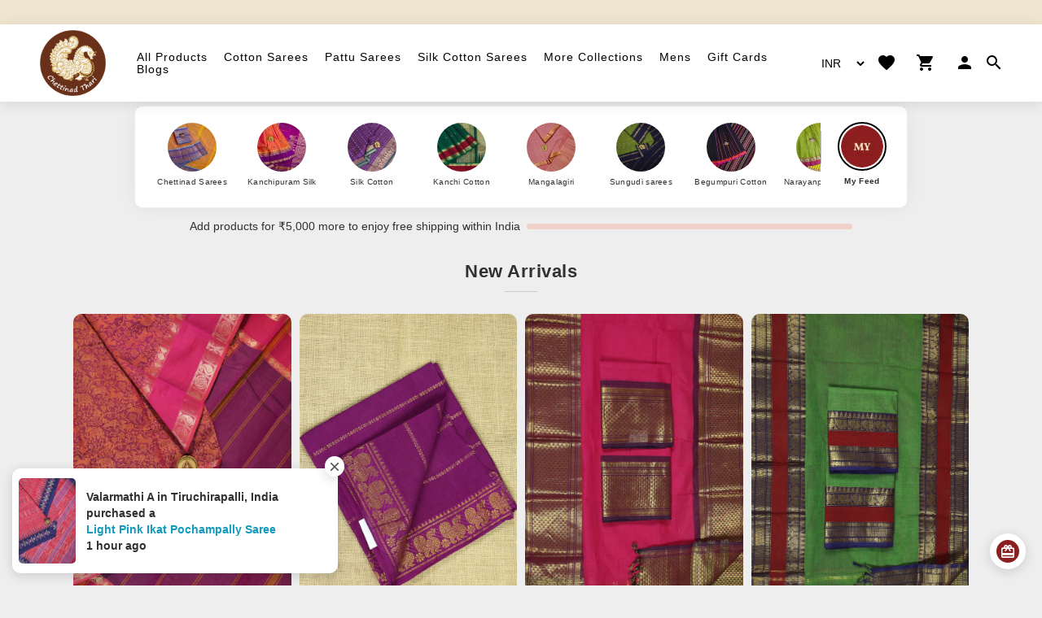

--- FILE ---
content_type: image/svg+xml
request_url: https://chettinadthari.com/assets/images/Whatsapp-Icon.svg
body_size: 609
content:
<?xml version="1.0" encoding="utf-8"?>
<!-- Generator: Adobe Illustrator 26.0.0, SVG Export Plug-In . SVG Version: 6.00 Build 0)  -->
<svg version="1.1" id="Layer_1" xmlns="http://www.w3.org/2000/svg" xmlns:xlink="http://www.w3.org/1999/xlink" x="0px" y="0px"
	 viewBox="0 0 24 24" style="enable-background:new 0 0 24 24;" xml:space="preserve">
<style type="text/css">
	.st0{fill:#5DC43A;}
</style>
<g>
	<path class="st0" d="M16.3,13.9c-0.2-0.1-1.4-0.7-1.6-0.8s-0.4-0.1-0.5,0.1c-0.2,0.2-0.6,0.8-0.8,0.9c-0.1,0.2-0.3,0.2-0.5,0
		c-0.7-0.3-1.3-0.7-1.9-1.2c-0.5-0.5-0.9-1-1.3-1.6c-0.1-0.2,0-0.4,0.1-0.5c0.1-0.1,0.2-0.3,0.4-0.4c0.1-0.1,0.2-0.3,0.2-0.4
		c0.1-0.1,0.1-0.3,0-0.4c0-0.1-0.5-1.3-0.7-1.7C9.5,7.4,9.3,7.5,9.1,7.5H8.6C8.4,7.5,8.2,7.6,8,7.8C7.5,8.3,7.2,9,7.2,9.8
		c0.1,0.9,0.4,1.8,1,2.5c1,1.5,2.4,2.8,4.1,3.6c0.6,0.2,1,0.4,1.3,0.5c0.5,0.1,1,0.2,1.5,0.1c0.7-0.1,1.2-0.5,1.6-1.1
		c0.1-0.4,0.2-0.7,0.1-1.1C16.7,14.1,16.6,14,16.3,13.9z"/>
	<path class="st0" d="M18.7,5.2c-1.8-1.8-4.2-2.8-6.7-2.8c-5.2,0-9.5,4.3-9.4,9.5c0,1.6,0.4,3.3,1.3,4.7l-1.3,4.9l5-1.3
		c1.4,0.8,2.9,1.2,4.5,1.1h-0.1c5.2,0,9.5-4.2,9.5-9.4C21.5,9.5,20.5,7,18.7,5.2L18.7,5.2z M11.9,19.8c-1.4,0-2.8-0.4-4-1.1
		l-0.3-0.2l-3,0.8l0.8-2.9l-0.2-0.3C3,12.4,4.1,7.5,7.8,5.3c3.1-1.9,7.1-1.5,9.7,1.1c1.5,1.5,2.3,3.5,2.3,5.6
		C19.8,16.3,16.3,19.8,11.9,19.8z"/>
</g>
</svg>
